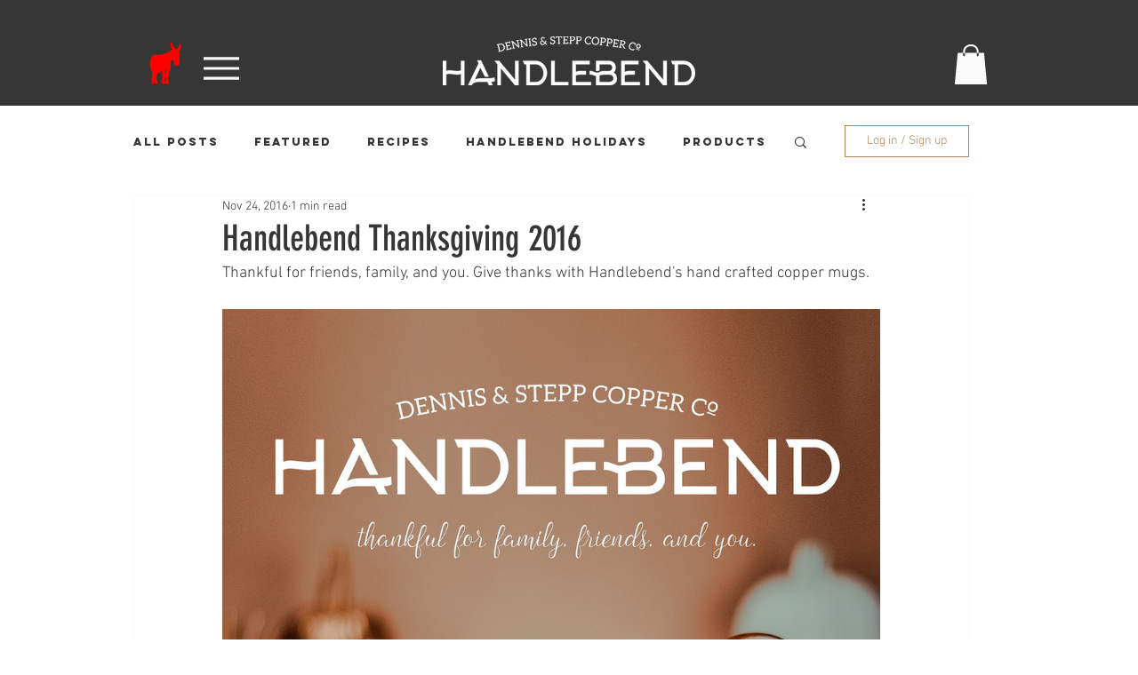

--- FILE ---
content_type: text/css; charset=utf-8
request_url: https://www.handlebend.com/_serverless/pro-gallery-css-v4-server/layoutCss?ver=2&id=aouh3-not-scoped&items=4484_2048_2048%7C4657_2048_1363&container=375.40625_740_1632_720&options=gallerySizeType:px%7CenableInfiniteScroll:true%7CtitlePlacement:SHOW_ON_HOVER%7ChasThumbnails:false%7CimageMargin:0%7CgalleryLayout:6%7CisVertical:true%7CnumberOfImagesPerRow:3%7CgallerySizePx:300%7CcubeRatio:1%7CcubeType:fill%7CgalleryThumbnailsAlignment:bottom%7CthumbnailSpacings:0
body_size: -197
content:
#pro-gallery-aouh3-not-scoped [data-hook="item-container"][data-idx="0"].gallery-item-container{opacity: 1 !important;display: block !important;transition: opacity .2s ease !important;top: 0px !important;left: 0px !important;right: auto !important;height: 740px !important;width: 740px !important;} #pro-gallery-aouh3-not-scoped [data-hook="item-container"][data-idx="0"] .gallery-item-common-info-outer{height: 100% !important;} #pro-gallery-aouh3-not-scoped [data-hook="item-container"][data-idx="0"] .gallery-item-common-info{height: 100% !important;width: 100% !important;} #pro-gallery-aouh3-not-scoped [data-hook="item-container"][data-idx="0"] .gallery-item-wrapper{width: 740px !important;height: 740px !important;margin: 0 !important;} #pro-gallery-aouh3-not-scoped [data-hook="item-container"][data-idx="0"] .gallery-item-content{width: 740px !important;height: 740px !important;margin: 0px 0px !important;opacity: 1 !important;} #pro-gallery-aouh3-not-scoped [data-hook="item-container"][data-idx="0"] .gallery-item-hover{width: 740px !important;height: 740px !important;opacity: 1 !important;} #pro-gallery-aouh3-not-scoped [data-hook="item-container"][data-idx="0"] .item-hover-flex-container{width: 740px !important;height: 740px !important;margin: 0px 0px !important;opacity: 1 !important;} #pro-gallery-aouh3-not-scoped [data-hook="item-container"][data-idx="0"] .gallery-item-wrapper img{width: 100% !important;height: 100% !important;opacity: 1 !important;} #pro-gallery-aouh3-not-scoped [data-hook="item-container"][data-idx="1"].gallery-item-container{opacity: 1 !important;display: block !important;transition: opacity .2s ease !important;top: 740px !important;left: 0px !important;right: auto !important;height: 492px !important;width: 740px !important;} #pro-gallery-aouh3-not-scoped [data-hook="item-container"][data-idx="1"] .gallery-item-common-info-outer{height: 100% !important;} #pro-gallery-aouh3-not-scoped [data-hook="item-container"][data-idx="1"] .gallery-item-common-info{height: 100% !important;width: 100% !important;} #pro-gallery-aouh3-not-scoped [data-hook="item-container"][data-idx="1"] .gallery-item-wrapper{width: 740px !important;height: 492px !important;margin: 0 !important;} #pro-gallery-aouh3-not-scoped [data-hook="item-container"][data-idx="1"] .gallery-item-content{width: 740px !important;height: 492px !important;margin: 0px 0px !important;opacity: 1 !important;} #pro-gallery-aouh3-not-scoped [data-hook="item-container"][data-idx="1"] .gallery-item-hover{width: 740px !important;height: 492px !important;opacity: 1 !important;} #pro-gallery-aouh3-not-scoped [data-hook="item-container"][data-idx="1"] .item-hover-flex-container{width: 740px !important;height: 492px !important;margin: 0px 0px !important;opacity: 1 !important;} #pro-gallery-aouh3-not-scoped [data-hook="item-container"][data-idx="1"] .gallery-item-wrapper img{width: 100% !important;height: 100% !important;opacity: 1 !important;} #pro-gallery-aouh3-not-scoped .pro-gallery-prerender{height:1232px !important;}#pro-gallery-aouh3-not-scoped {height:1232px !important; width:740px !important;}#pro-gallery-aouh3-not-scoped .pro-gallery-margin-container {height:1232px !important;}#pro-gallery-aouh3-not-scoped .pro-gallery {height:1232px !important; width:740px !important;}#pro-gallery-aouh3-not-scoped .pro-gallery-parent-container {height:1232px !important; width:740px !important;}